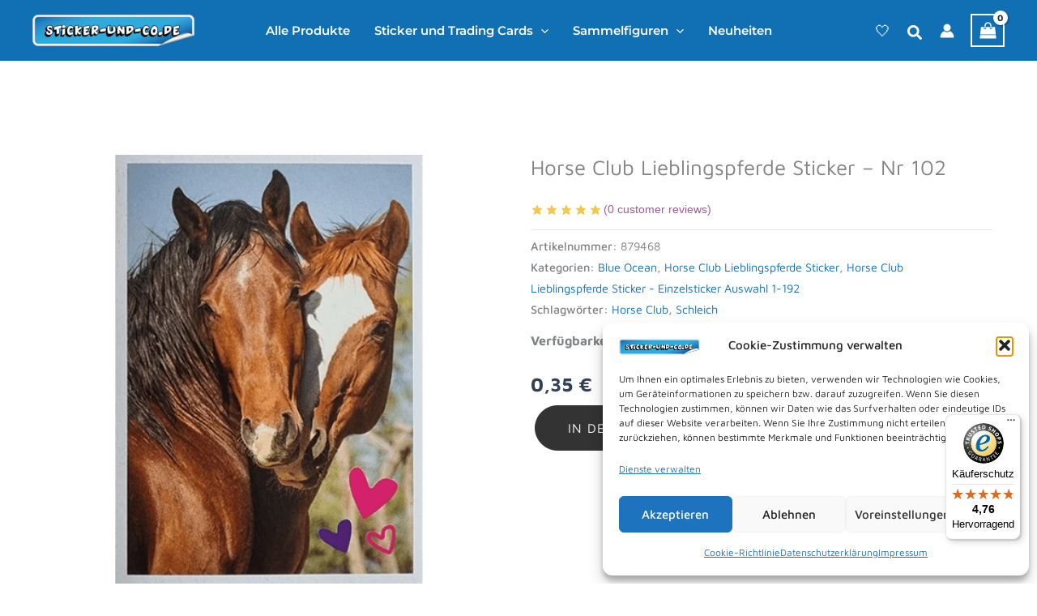

--- FILE ---
content_type: text/css
request_url: https://sticker-und-co.de/wp-content/uploads/elementor/css/post-96050.css?ver=1769467777
body_size: 947
content:
.elementor-96050 .elementor-element.elementor-element-0692acd .elementor-repeater-item-a8ed95a.jet-parallax-section__layout .jet-parallax-section__image{background-size:auto;}.elementor-96050 .elementor-element.elementor-element-dad6534 > .elementor-element-populated{padding:0px 30px 0px 15px;}.elementor-96050 .elementor-element.elementor-element-6ebdd6a > .elementor-widget-wrap > .elementor-widget:not(.elementor-widget__width-auto):not(.elementor-widget__width-initial):not(:last-child):not(.elementor-absolute){--kit-widget-spacing:0px;}.elementor-96050 .elementor-element.elementor-element-6ebdd6a > .elementor-element-populated{padding:0px 15px 0px 15px;}.elementor-96050 .elementor-element.elementor-element-98cfb57{--spacer-size:11px;}.elementor-96050 .elementor-element.elementor-element-96d5bc7 > .elementor-widget-container{margin:0px 0px 0px 0px;padding:0px 0px 0px 0px;}.elementor-96050 .elementor-element.elementor-element-96d5bc7 .elementor-jet-single-rating .woocommerce-product-rating{flex-direction:row;justify-content:flex-start;}.elementor-96050 .elementor-element.elementor-element-96d5bc7 .elementor-jet-single-rating .product-star-rating .product-rating__icon{font-size:16px;color:#f2c94c;}.elementor-96050 .elementor-element.elementor-element-96d5bc7 .elementor-jet-single-rating .product-star-rating .product-rating__icon + .product-rating__icon{margin-left:2px;}.elementor-96050 .elementor-element.elementor-element-96d5bc7 .elementor-jet-single-rating .product-star-rating .product-rating__icon.active{color:#f2c94c;}.elementor-96050 .elementor-element.elementor-element-96d5bc7 .elementor-jet-single-rating .product-star-rating{margin:0px 2px 0px 0px;}.elementor-96050 .elementor-element.elementor-element-96d5bc7 .elementor-jet-single-rating .woocommerce-review-link{font-family:"Muli", Sans-serif;font-size:14px;font-weight:400;text-decoration:none;line-height:25px;color:#9c5d90;margin:0px 0px 0px 0px;}.elementor-96050 .elementor-element.elementor-element-96d5bc7 .elementor-jet-single-rating .woocommerce-review-link:hover{color:#3c4b71;text-decoration:underline;}.elementor-96050 .elementor-element.elementor-element-21f1729{--spacer-size:12px;}.elementor-96050 .elementor-element.elementor-element-c1c7a9c > .elementor-widget-container{border-radius:0px 0px 0px 0px;}.elementor-96050 .elementor-element.elementor-element-c1c7a9c .elementor-jet-single-meta .product_meta{flex-direction:column;}.elementor-96050 .elementor-element.elementor-element-c1c7a9c .elementor-jet-single-meta .product_meta a:hover{text-decoration:none;}.elementor-96050 .elementor-element.elementor-element-09d91ba{--spacer-size:8px;}.woocommerce .elementor-96050 .elementor-element.elementor-element-5d88a04 .wl-addto-cart.wl-style-2 form.cart .wl-quantity-wrap .wl-quantity-cal{margin-left:80px;}.elementor-96050 .elementor-element.elementor-element-b26fcb8{--spacer-size:25px;}.elementor-96050 .elementor-element.elementor-element-0692acd > .elementor-container{max-width:1200px;}.elementor-96050 .elementor-element.elementor-element-0692acd{padding:56px 0px 0px 0px;}.elementor-96050 .elementor-element.elementor-element-51a90a1 .elementor-repeater-item-d02a3fe.jet-parallax-section__layout .jet-parallax-section__image{background-size:auto;}.elementor-96050 .elementor-element.elementor-element-57e29c6 h2.wlcross_sell_product_title{color:#444444;}.elementor-96050 .elementor-element.elementor-element-57e29c6 .ht-products .ht-product .ht-product-inner{border-color:#f1f1f1;}.elementor-96050 .elementor-element.elementor-element-57e29c6 .ht-products .ht-product .ht-product-inner .ht-product-content{background-color:#ffffff;}.elementor-96050 .elementor-element.elementor-element-57e29c6 .ht-products .ht-product .ht-product-inner .ht-product-image-wrap .ht-product-label{color:#444444;}.elementor-96050 .elementor-element.elementor-element-57e29c6 .ht-products .ht-product .ht-product-inner .ht-product-content .ht-product-content-inner .ht-product-categories a{color:#444444;}.elementor-96050 .elementor-element.elementor-element-57e29c6 .ht-products .ht-product .ht-product-inner .ht-product-content .ht-product-content-inner .ht-product-categories::before{background-color:#444444;}.elementor-96050 .elementor-element.elementor-element-57e29c6 .ht-products .ht-product .ht-product-inner .ht-product-content .ht-product-content-inner .ht-product-categories a:hover{color:#dc9a0e;}.elementor-96050 .elementor-element.elementor-element-57e29c6 .ht-products .ht-product .ht-product-inner .ht-product-content .ht-product-content-inner .ht-product-title a{color:#444444;}.elementor-96050 .elementor-element.elementor-element-57e29c6 .ht-products .ht-product .ht-product-inner .ht-product-content .ht-product-content-inner .ht-product-title a:hover{color:#dc9a0e;}.elementor-96050 .elementor-element.elementor-element-57e29c6 .ht-products .ht-product .ht-product-inner .ht-product-content .ht-product-content-inner .ht-product-price span{color:#444444;}.elementor-96050 .elementor-element.elementor-element-57e29c6 .ht-products .ht-product .ht-product-inner .ht-product-content .ht-product-content-inner .ht-product-price span del span,.elementor-96050 .elementor-element.elementor-element-57e29c6 .ht-products .ht-product .ht-product-inner .ht-product-content .ht-product-content-inner .ht-product-price span del{color:#444444;}.elementor-96050 .elementor-element.elementor-element-57e29c6 .ht-products .ht-product .ht-product-inner .ht-product-content .ht-product-content-inner .ht-product-ratting-wrap .ht-product-ratting .ht-product-user-ratting i.empty{color:#aaaaaa;}.elementor-96050 .elementor-element.elementor-element-57e29c6 .ht-products .ht-product .ht-product-inner .ht-product-content .ht-product-content-inner .ht-product-ratting-wrap .ht-product-ratting .ht-product-user-ratting i{color:#dc9a0e;}.elementor-96050 .elementor-element.elementor-element-57e29c6 .ht-products .ht-product .ht-product-inner .ht-product-action ul li a .ht-product-action-tooltip,.elementor-96050 .elementor-element.elementor-element-57e29c6 span.woolentor-tip{color:#ffffff;}.elementor-96050 .elementor-element.elementor-element-57e29c6 .ht-products .ht-product .ht-product-inner .ht-product-action ul li a{color:#000000;width:30px;height:30px;}.elementor-96050 .elementor-element.elementor-element-57e29c6 .ht-products .ht-product .ht-product-inner .ht-product-action ul li a i{font-size:20px;line-height:30px;}.elementor-96050 .elementor-element.elementor-element-57e29c6 .woolentor-compare.compare::before,.elementor-96050 .elementor-element.elementor-element-57e29c6 .ht-product-action ul li.woolentor-cart a::before{font-size:20px;line-height:30px;}.elementor-96050 .elementor-element.elementor-element-57e29c6 .ht-products .ht-product .ht-product-inner .ht-product-action ul li:hover a{color:#dc9a0e;}.elementor-96050 .elementor-element.elementor-element-57e29c6 .ht-product-action .yith-wcwl-wishlistaddedbrowse a, .elementor-96050 .elementor-element.elementor-element-57e29c6 .ht-product-action .yith-wcwl-wishlistexistsbrowse a{color:#dc9a0e !important;}.elementor-96050 .elementor-element.elementor-element-6363262.elementor-widget-wl-product-related .products > h2{text-align:left;}@media(max-width:1024px){.elementor-96050 .elementor-element.elementor-element-dad6534 > .elementor-element-populated{padding:0px 15px 0px 15px;}.elementor-96050 .elementor-element.elementor-element-6ebdd6a > .elementor-element-populated{padding:0px 15px 0px 15px;}}@media(max-width:767px){.elementor-96050 .elementor-element.elementor-element-6ebdd6a > .elementor-element-populated{padding:0px 0px 0px 0px;}.elementor-96050 .elementor-element.elementor-element-0692acd{margin-top:0px;margin-bottom:0px;padding:0px 0px 0px 0px;}}

--- FILE ---
content_type: text/css
request_url: https://sticker-und-co.de/wp-content/uploads/elementor/css/post-52.css?ver=1769467777
body_size: 1460
content:
.elementor-52 .elementor-element.elementor-element-8268099:not(.elementor-motion-effects-element-type-background), .elementor-52 .elementor-element.elementor-element-8268099 > .elementor-motion-effects-container > .elementor-motion-effects-layer{background-image:url("https://sticker-und-co.de/wp-content/uploads/2024/06/Screenshot-2024-01-29-at-11-39-07-Grosshandel-fuer-Trading-Cards-Sammelsticker-und-Trendartikel.png");background-position:center center;background-size:cover;}.elementor-52 .elementor-element.elementor-element-8268099 > .elementor-background-overlay{background-color:#1F2A40D4;opacity:1;transition:background 0.3s, border-radius 0.3s, opacity 0.3s;}.elementor-52 .elementor-element.elementor-element-8268099{transition:background 0.3s, border 0.3s, border-radius 0.3s, box-shadow 0.3s;padding:90px 0px 15px 0px;}.elementor-52 .elementor-element.elementor-element-b90d361 > .elementor-element-populated{margin:0% 0% 0% 0%;--e-column-margin-right:0%;--e-column-margin-left:0%;}.elementor-widget-image .widget-image-caption{color:var( --e-global-color-text );font-family:var( --e-global-typography-text-font-family ), Sans-serif;font-size:var( --e-global-typography-text-font-size );font-weight:var( --e-global-typography-text-font-weight );}.elementor-52 .elementor-element.elementor-element-9a6e5fa{margin:0px 0px calc(var(--kit-widget-spacing, 0px) + 0px) 0px;text-align:center;}.elementor-52 .elementor-element.elementor-element-9a6e5fa img{width:100%;}.elementor-widget-heading .elementor-heading-title{font-family:var( --e-global-typography-primary-font-family ), Sans-serif;font-size:var( --e-global-typography-primary-font-size );font-weight:var( --e-global-typography-primary-font-weight );color:var( --e-global-color-primary );}.elementor-52 .elementor-element.elementor-element-985ba6e{text-align:center;}.elementor-52 .elementor-element.elementor-element-985ba6e .elementor-heading-title{font-family:"Maven Pro", Sans-serif;font-size:15px;font-weight:600;color:#ffffff;}.elementor-52 .elementor-element.elementor-element-662881c9{--grid-template-columns:repeat(0, auto);text-align:center;width:var( --container-widget-width, 100% );max-width:100%;--container-widget-width:100%;--container-widget-flex-grow:0;--icon-size:15px;--grid-column-gap:10px;--grid-row-gap:0px;}.elementor-52 .elementor-element.elementor-element-662881c9 .elementor-social-icon{background-color:#ffffff;--icon-padding:0.9em;}.elementor-52 .elementor-element.elementor-element-662881c9 .elementor-social-icon i{color:#001444;}.elementor-52 .elementor-element.elementor-element-662881c9 .elementor-social-icon svg{fill:#001444;}.elementor-52 .elementor-element.elementor-element-b8c107f{text-align:center;}.elementor-52 .elementor-element.elementor-element-b8c107f .elementor-heading-title{font-family:"Maven Pro", Sans-serif;font-size:15px;font-weight:600;color:#ffffff;}.elementor-widget-text-editor{font-family:var( --e-global-typography-text-font-family ), Sans-serif;font-size:var( --e-global-typography-text-font-size );font-weight:var( --e-global-typography-text-font-weight );color:var( --e-global-color-text );}.elementor-widget-text-editor.elementor-drop-cap-view-stacked .elementor-drop-cap{background-color:var( --e-global-color-primary );}.elementor-widget-text-editor.elementor-drop-cap-view-framed .elementor-drop-cap, .elementor-widget-text-editor.elementor-drop-cap-view-default .elementor-drop-cap{color:var( --e-global-color-primary );border-color:var( --e-global-color-primary );}.elementor-52 .elementor-element.elementor-element-067e13b{margin:0px 0px calc(var(--kit-widget-spacing, 0px) + 0px) 0px;text-align:center;font-family:"Montserrat", Sans-serif;font-size:14px;font-weight:400;color:var( --e-global-color-astglobalcolor4 );}.elementor-52 .elementor-element.elementor-element-24951374{text-align:center;}.elementor-52 .elementor-element.elementor-element-24951374 .elementor-heading-title{font-family:"Maven Pro", Sans-serif;font-size:15px;font-weight:600;color:#ffffff;}.elementor-widget-icon-list .elementor-icon-list-item:not(:last-child):after{border-color:var( --e-global-color-text );}.elementor-widget-icon-list .elementor-icon-list-icon i{color:var( --e-global-color-primary );}.elementor-widget-icon-list .elementor-icon-list-icon svg{fill:var( --e-global-color-primary );}.elementor-widget-icon-list .elementor-icon-list-item > .elementor-icon-list-text, .elementor-widget-icon-list .elementor-icon-list-item > a{font-family:var( --e-global-typography-text-font-family ), Sans-serif;font-size:var( --e-global-typography-text-font-size );font-weight:var( --e-global-typography-text-font-weight );}.elementor-widget-icon-list .elementor-icon-list-text{color:var( --e-global-color-secondary );}.elementor-52 .elementor-element.elementor-element-d237c54 .elementor-icon-list-items:not(.elementor-inline-items) .elementor-icon-list-item:not(:last-child){padding-block-end:calc(5px/2);}.elementor-52 .elementor-element.elementor-element-d237c54 .elementor-icon-list-items:not(.elementor-inline-items) .elementor-icon-list-item:not(:first-child){margin-block-start:calc(5px/2);}.elementor-52 .elementor-element.elementor-element-d237c54 .elementor-icon-list-items.elementor-inline-items .elementor-icon-list-item{margin-inline:calc(5px/2);}.elementor-52 .elementor-element.elementor-element-d237c54 .elementor-icon-list-items.elementor-inline-items{margin-inline:calc(-5px/2);}.elementor-52 .elementor-element.elementor-element-d237c54 .elementor-icon-list-items.elementor-inline-items .elementor-icon-list-item:after{inset-inline-end:calc(-5px/2);}.elementor-52 .elementor-element.elementor-element-d237c54 .elementor-icon-list-icon i{transition:color 0.3s;}.elementor-52 .elementor-element.elementor-element-d237c54 .elementor-icon-list-icon svg{transition:fill 0.3s;}.elementor-52 .elementor-element.elementor-element-d237c54{--e-icon-list-icon-size:0px;--icon-vertical-offset:0px;}.elementor-52 .elementor-element.elementor-element-d237c54 .elementor-icon-list-icon{padding-inline-end:0px;}.elementor-52 .elementor-element.elementor-element-d237c54 .elementor-icon-list-item > .elementor-icon-list-text, .elementor-52 .elementor-element.elementor-element-d237c54 .elementor-icon-list-item > a{font-family:"Montserrat", Sans-serif;font-size:14px;font-weight:400;}.elementor-52 .elementor-element.elementor-element-d237c54 .elementor-icon-list-text{color:var( --e-global-color-astglobalcolor4 );transition:color 0.3s;}.elementor-52 .elementor-element.elementor-element-2ff41bf1{text-align:center;}.elementor-52 .elementor-element.elementor-element-2ff41bf1 .elementor-heading-title{font-family:"Maven Pro", Sans-serif;font-size:15px;font-weight:600;color:#ffffff;}.elementor-52 .elementor-element.elementor-element-57b89f3 .elementor-icon-list-items:not(.elementor-inline-items) .elementor-icon-list-item:not(:last-child){padding-block-end:calc(5px/2);}.elementor-52 .elementor-element.elementor-element-57b89f3 .elementor-icon-list-items:not(.elementor-inline-items) .elementor-icon-list-item:not(:first-child){margin-block-start:calc(5px/2);}.elementor-52 .elementor-element.elementor-element-57b89f3 .elementor-icon-list-items.elementor-inline-items .elementor-icon-list-item{margin-inline:calc(5px/2);}.elementor-52 .elementor-element.elementor-element-57b89f3 .elementor-icon-list-items.elementor-inline-items{margin-inline:calc(-5px/2);}.elementor-52 .elementor-element.elementor-element-57b89f3 .elementor-icon-list-items.elementor-inline-items .elementor-icon-list-item:after{inset-inline-end:calc(-5px/2);}.elementor-52 .elementor-element.elementor-element-57b89f3 .elementor-icon-list-icon i{transition:color 0.3s;}.elementor-52 .elementor-element.elementor-element-57b89f3 .elementor-icon-list-icon svg{transition:fill 0.3s;}.elementor-52 .elementor-element.elementor-element-57b89f3{--e-icon-list-icon-size:0px;--icon-vertical-offset:0px;}.elementor-52 .elementor-element.elementor-element-57b89f3 .elementor-icon-list-icon{padding-inline-end:0px;}.elementor-52 .elementor-element.elementor-element-57b89f3 .elementor-icon-list-item > .elementor-icon-list-text, .elementor-52 .elementor-element.elementor-element-57b89f3 .elementor-icon-list-item > a{font-family:"Montserrat", Sans-serif;font-size:14px;font-weight:400;}.elementor-52 .elementor-element.elementor-element-57b89f3 .elementor-icon-list-text{color:var( --e-global-color-astglobalcolor4 );transition:color 0.3s;}.elementor-52 .elementor-element.elementor-element-3005172{text-align:center;}.elementor-52 .elementor-element.elementor-element-3005172 .elementor-heading-title{font-family:"Maven Pro", Sans-serif;font-size:15px;font-weight:600;color:#ffffff;}.elementor-52 .elementor-element.elementor-element-284b5af .elementor-icon-list-items:not(.elementor-inline-items) .elementor-icon-list-item:not(:last-child){padding-block-end:calc(5px/2);}.elementor-52 .elementor-element.elementor-element-284b5af .elementor-icon-list-items:not(.elementor-inline-items) .elementor-icon-list-item:not(:first-child){margin-block-start:calc(5px/2);}.elementor-52 .elementor-element.elementor-element-284b5af .elementor-icon-list-items.elementor-inline-items .elementor-icon-list-item{margin-inline:calc(5px/2);}.elementor-52 .elementor-element.elementor-element-284b5af .elementor-icon-list-items.elementor-inline-items{margin-inline:calc(-5px/2);}.elementor-52 .elementor-element.elementor-element-284b5af .elementor-icon-list-items.elementor-inline-items .elementor-icon-list-item:after{inset-inline-end:calc(-5px/2);}.elementor-52 .elementor-element.elementor-element-284b5af .elementor-icon-list-icon i{transition:color 0.3s;}.elementor-52 .elementor-element.elementor-element-284b5af .elementor-icon-list-icon svg{transition:fill 0.3s;}.elementor-52 .elementor-element.elementor-element-284b5af{--e-icon-list-icon-size:0px;--icon-vertical-offset:0px;}.elementor-52 .elementor-element.elementor-element-284b5af .elementor-icon-list-icon{padding-inline-end:0px;}.elementor-52 .elementor-element.elementor-element-284b5af .elementor-icon-list-item > .elementor-icon-list-text, .elementor-52 .elementor-element.elementor-element-284b5af .elementor-icon-list-item > a{font-family:"Montserrat", Sans-serif;font-size:14px;font-weight:400;}.elementor-52 .elementor-element.elementor-element-284b5af .elementor-icon-list-text{color:var( --e-global-color-astglobalcolor4 );transition:color 0.3s;}.elementor-52 .elementor-element.elementor-element-f627e36:not(.elementor-motion-effects-element-type-background), .elementor-52 .elementor-element.elementor-element-f627e36 > .elementor-motion-effects-container > .elementor-motion-effects-layer{background-color:#1F2A40;}.elementor-52 .elementor-element.elementor-element-f627e36{transition:background 0.3s, border 0.3s, border-radius 0.3s, box-shadow 0.3s;}.elementor-52 .elementor-element.elementor-element-f627e36 > .elementor-background-overlay{transition:background 0.3s, border-radius 0.3s, opacity 0.3s;}.elementor-52 .elementor-element.elementor-element-5ae4f08{margin:1% 0% calc(var(--kit-widget-spacing, 0px) + 0%) 0%;text-align:center;font-family:"Montserrat", Sans-serif;font-size:14px;font-weight:400;color:#FFFFFF;}.elementor-theme-builder-content-area{height:400px;}.elementor-location-header:before, .elementor-location-footer:before{content:"";display:table;clear:both;}@media(max-width:1024px){.elementor-52 .elementor-element.elementor-element-8268099{padding:30px 20px 30px 20px;}.elementor-widget-image .widget-image-caption{font-size:var( --e-global-typography-text-font-size );}.elementor-widget-heading .elementor-heading-title{font-size:var( --e-global-typography-primary-font-size );}.elementor-52 .elementor-element.elementor-element-662881c9 .elementor-social-icon{--icon-padding:0.5em;}.elementor-widget-text-editor{font-size:var( --e-global-typography-text-font-size );}.elementor-widget-icon-list .elementor-icon-list-item > .elementor-icon-list-text, .elementor-widget-icon-list .elementor-icon-list-item > a{font-size:var( --e-global-typography-text-font-size );}.elementor-52 .elementor-element.elementor-element-d237c54 .elementor-icon-list-item > .elementor-icon-list-text, .elementor-52 .elementor-element.elementor-element-d237c54 .elementor-icon-list-item > a{font-size:13px;}.elementor-52 .elementor-element.elementor-element-57b89f3 .elementor-icon-list-item > .elementor-icon-list-text, .elementor-52 .elementor-element.elementor-element-57b89f3 .elementor-icon-list-item > a{font-size:13px;}.elementor-52 .elementor-element.elementor-element-284b5af .elementor-icon-list-item > .elementor-icon-list-text, .elementor-52 .elementor-element.elementor-element-284b5af .elementor-icon-list-item > a{font-size:13px;}}@media(max-width:767px){.elementor-52 .elementor-element.elementor-element-8268099{padding:30px 20px 30px 20px;}.elementor-52 .elementor-element.elementor-element-725dc91d > .elementor-element-populated{padding:0px 0px 0px 0px;}.elementor-52 .elementor-element.elementor-element-b90d361{width:50%;}.elementor-52 .elementor-element.elementor-element-b90d361 > .elementor-element-populated{margin:30px 0px 0px 0px;--e-column-margin-right:0px;--e-column-margin-left:0px;}.elementor-widget-image .widget-image-caption{font-size:var( --e-global-typography-text-font-size );}.elementor-52 .elementor-element.elementor-element-9a6e5fa{margin:0px 0px calc(var(--kit-widget-spacing, 0px) + 0px) 0px;}.elementor-widget-heading .elementor-heading-title{font-size:var( --e-global-typography-primary-font-size );}.elementor-52 .elementor-element.elementor-element-662881c9{--grid-template-columns:repeat(0, auto);text-align:center;--grid-column-gap:10px;--grid-row-gap:8px;}.elementor-52 .elementor-element.elementor-element-662881c9 .elementor-social-icon{--icon-padding:0.5em;}.elementor-52 .elementor-element.elementor-element-6c3632e8{width:50%;}.elementor-widget-text-editor{font-size:var( --e-global-typography-text-font-size );}.elementor-52 .elementor-element.elementor-element-067e13b{margin:0px 0px calc(var(--kit-widget-spacing, 0px) + 0px) 0px;}.elementor-52 .elementor-element.elementor-element-63f44af5{width:50%;}.elementor-52 .elementor-element.elementor-element-63f44af5 > .elementor-element-populated{margin:0px 0px 0px 0px;--e-column-margin-right:0px;--e-column-margin-left:0px;}.elementor-widget-icon-list .elementor-icon-list-item > .elementor-icon-list-text, .elementor-widget-icon-list .elementor-icon-list-item > a{font-size:var( --e-global-typography-text-font-size );}.elementor-52 .elementor-element.elementor-element-7de15d23{width:50%;}.elementor-52 .elementor-element.elementor-element-7de15d23 > .elementor-element-populated{margin:0px 0px 0px 0px;--e-column-margin-right:0px;--e-column-margin-left:0px;}.elementor-52 .elementor-element.elementor-element-38eae17{width:50%;}.elementor-52 .elementor-element.elementor-element-38eae17 > .elementor-element-populated{margin:0px 0px 0px 0px;--e-column-margin-right:0px;--e-column-margin-left:0px;}}

--- FILE ---
content_type: text/javascript
request_url: https://widgets.trustedshops.com/js/X299457583549C0E428BA90E7D826FEC3.js?ver=2.0.4
body_size: 1530
content:
((e,t)=>{const a={shopInfo:{tsId:"X299457583549C0E428BA90E7D826FEC3",name:"sticker-und-co.de",url:"sticker-und-co.de",language:"de",targetMarket:"DEU",ratingVariant:"WIDGET",eTrustedIds:{accountId:"acc-f1f97f2a-1672-4310-ab43-ae4d65145d02",channelId:"chl-98b81ec8-a363-4b4d-a7dd-720f7a265eb4"},buyerProtection:{certificateType:"CLASSIC",certificateState:"PRODUCTION",mainProtectionCurrency:"EUR",classicProtectionAmount:100,maxProtectionDuration:30,plusProtectionAmount:2e4,basicProtectionAmount:100,firstCertified:"2021-09-15 14:56:35"},reviewSystem:{rating:{averageRating:4.76,averageRatingCount:440,overallRatingCount:1723,distribution:{oneStar:13,twoStars:2,threeStars:5,fourStars:37,fiveStars:383}},reviews:[{average:5,buyerStatement:"Keine E-Mail bekommen, wann das Paket verschickt wurde.\nSupport ausbaufähig.",rawChangeDate:"2026-01-26T10:36:07.000Z",changeDate:"26.1.2026",transactionDate:"12.1.2026"},{average:5,buyerStatement:"Es war alles Bestens und ich bin zufrieden.",rawChangeDate:"2026-01-23T11:38:28.000Z",changeDate:"23.1.2026",transactionDate:"10.1.2026"},{average:5,buyerStatement:"obwohl es nur zum vorbestellen war wurde es am nächsten Tag versendet. Was mich sehr gefreut hat, zudem ging alles flott und reibungslos. Das der Versand natürlich meiner Meinung nach zu teuer ist, trübt die erste Erfahrung mit Sticker&Co nicht. Weiter so.👍🏻",rawChangeDate:"2026-01-22T12:53:27.000Z",changeDate:"22.1.2026",transactionDate:"12.1.2026"}]},features:["SHOP_CONSUMER_MEMBERSHIP","GUARANTEE_RECOG_CLASSIC_INTEGRATION","MARS_REVIEWS","MARS_EVENTS","DISABLE_REVIEWREQUEST_SENDING","MARS_PUBLIC_QUESTIONNAIRE","MARS_QUESTIONNAIRE"],consentManagementType:"OFF",urls:{profileUrl:"https://www.trustedshops.de/bewertung/info_X299457583549C0E428BA90E7D826FEC3.html",profileUrlLegalSection:"https://www.trustedshops.de/bewertung/info_X299457583549C0E428BA90E7D826FEC3.html#legal-info",reviewLegalUrl:"https://help.etrusted.com/hc/de/articles/23970864566162"},contractStartDate:"2021-09-08 00:00:00",shopkeeper:{name:"Holger Koiteklies",street:"Bothestraße 27",country:"DE",city:"Dortmund",zip:"44369"},displayVariant:"full",variant:"full",twoLetterCountryCode:"DE"},"process.env":{STAGE:"prod"},externalConfig:{trustbadgeScriptUrl:"https://widgets.trustedshops.com/assets/trustbadge.js",cdnDomain:"widgets.trustedshops.com"},elementIdSuffix:"-98e3dadd90eb493088abdc5597a70810",buildTimestamp:"2026-01-31T05:37:56.129Z",buildStage:"prod"},r=a=>{const{trustbadgeScriptUrl:r}=a.externalConfig;let n=t.querySelector(`script[src="${r}"]`);n&&t.body.removeChild(n),n=t.createElement("script"),n.src=r,n.charset="utf-8",n.setAttribute("data-type","trustbadge-business-logic"),n.onerror=()=>{throw new Error(`The Trustbadge script could not be loaded from ${r}. Have you maybe selected an invalid TSID?`)},n.onload=()=>{e.trustbadge?.load(a)},t.body.appendChild(n)};"complete"===t.readyState?r(a):e.addEventListener("load",()=>{r(a)})})(window,document);